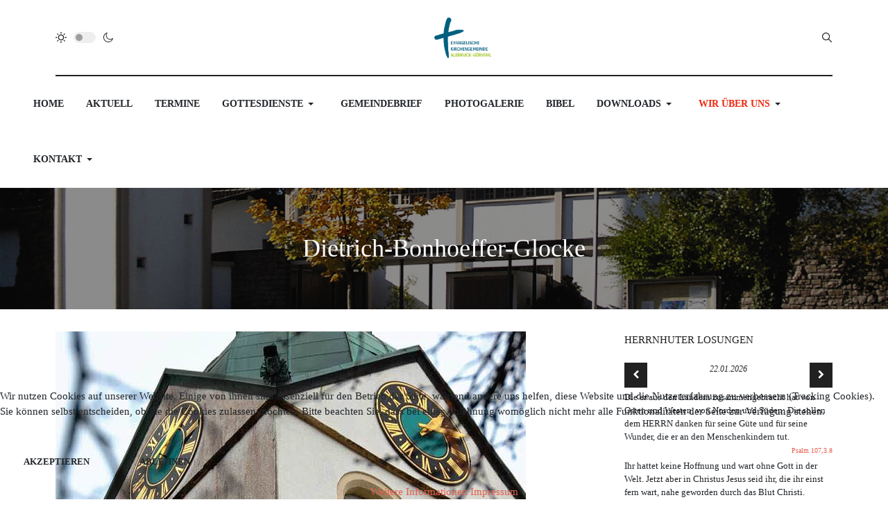

--- FILE ---
content_type: text/html; charset=utf-8
request_url: https://evkg-albbruck.de/wir-ueber-uns/bonhoeffer-glocke/geschichte.html
body_size: 12685
content:
<!DOCTYPE html>
<html xmlns="http://www.w3.org/1999/xhtml" class="j5" xml:lang="de-de" lang="de-de" dir="ltr">

<head>
  
  <meta charset="utf-8">
	<meta name="title" content="Geschichte">
	<meta name="description" content="Homepage der Evangelischen Kirchengemeinde Albbruck-Görwihl">
	<meta name="generator" content="Joomla! - Open Source Content Management">
	<title>Geschichte – Evangelische Kirchengemeinde Albbruck-Görwihl</title>
	<link href="/wir-ueber-uns/bonhoeffer-glocke/geschichte.feed?type=rss" rel="alternate" type="application/rss+xml" title="Geschichte – Evangelische Kirchengemeinde Albbruck-Görwihl">
	<link href="/wir-ueber-uns/bonhoeffer-glocke/geschichte.feed?type=atom" rel="alternate" type="application/atom+xml" title="Geschichte – Evangelische Kirchengemeinde Albbruck-Görwihl">
	<link href="/images/Logo/evkg_logo_neu_200px.png" rel="shortcut icon" type="image/vnd.microsoft.icon">
	<link href="https://evkg-albbruck.de/suche.opensearch" rel="search" title="OpenSearch Evangelische Kirchengemeinde Albbruck-Görwihl" type="application/opensearchdescription+xml">
<link href="/plugins/system/t4/themes/base/vendors/font-awesome6/css/all.min.css?71d42a" rel="stylesheet">
	<link href="/plugins/system/t4/themes/base/vendors/font-awesome5/css/all.min.css?71d42a" rel="stylesheet">
	<link href="/plugins/system/t4/themes/base/vendors/font-awesome/css/font-awesome.min.css?71d42a" rel="stylesheet">
	<link href="/templates/ja_blockk/js/lightbox/ekko-lightbox.css?71d42a" rel="stylesheet">
	<link href="/media/com_eventbooking/assets/js/tingle/tingle.min.css?71d42a" rel="stylesheet">
	<link href="/media/mod_eb_events/css/style.css?5.4.0" rel="stylesheet">
	<link href="/media/com_eventbooking/assets/css/font-awesome.min.css?71d42a" rel="stylesheet">
	<link href="/media/com_eventbooking/assets/css/style.min.css?5.4.0" rel="stylesheet">
	<link href="/media/com_eventbooking/assets/css/themes/default.css?5.4.0" rel="stylesheet">
	<link href="/media/vendor/awesomplete/css/awesomplete.css?1.1.7" rel="stylesheet">
	<link href="/media/vendor/joomla-custom-elements/css/joomla-alert.min.css?0.4.1" rel="stylesheet">
	<link href="/plugins/system/cookiehint/css/redimstyle.css?71d42a" rel="stylesheet">
	<link href="/modules/mod_jacontentlisting/assets/style.css" rel="stylesheet">
	<link href="/modules/mod_jacontentlisting/tmpl/items/contents/default/style.css" rel="stylesheet">
	<link href="/media/plg_system_jcemediabox/css/jcemediabox.min.css?7d30aa8b30a57b85d658fcd54426884a" rel="stylesheet">
	<link href="/plugins/system/t4/themes/base/vendors/js-offcanvas/_css/js-offcanvas.css" rel="stylesheet">
	<link href="https://fonts.googleapis.com/css?family=Barlow%3A700%2C%2C400%2C500%2C600" rel="stylesheet">
	<link href="/media/mod_herrnhuter_losungen/css/losung.css" rel="stylesheet">
	<link href="/templates/ja_blockk/css/template.css?c5b68c70376210dda278c0eb9ef48c50" rel="stylesheet">
	<link href="/media/t4/css/11.css?dd43c2850d328e2d23238b42b291054a" rel="stylesheet">
	<link href="/templates/ja_blockk/local/css/custom.css?76350fcdaa08cf39206ed56ca9826ae1" rel="stylesheet">
	<style>#redim-cookiehint-bottom {position: fixed; z-index: 99999; left: 0px; right: 0px; bottom: 0px; top: auto !important;}</style>
<script src="/media/vendor/jquery/js/jquery.min.js?3.7.1"></script>
	<script src="/templates/ja_blockk/js/imagesloaded.pkgd.min.js?71d42a"></script>
	<script src="/media/legacy/js/jquery-noconflict.min.js?504da4"></script>
	<script src="/media/vendor/jquery-migrate/js/jquery-migrate.min.js?3.5.2"></script>
	<script src="/plugins/system/t4/themes/base/vendors/bootstrap/js/bootstrap.bundle.min.js?71d42a"></script>
	<script src="/templates/ja_blockk/js/jquery.cookie.js?71d42a"></script>
	<script src="/templates/ja_blockk/js/isotope.pkgd.min.js?71d42a"></script>
	<script src="/templates/ja_blockk/js/lightbox/ekko-lightbox.js?71d42a"></script>
	<script type="application/json" class="joomla-script-options new">{"bootstrap.tooltip":{".hasTooltip":{"animation":true,"container":"body","html":true,"trigger":"hover focus","boundary":"clippingParents","sanitize":true}},"bootstrap.popover":{".losungPopover":{"animation":true,"container":"body","delay":{"show":50,"hide":200},"html":true,"trigger":"click","offset":[0,10],"boundary":"scrollParent"}},"joomla.jtext":{"MOD_FINDER_SEARCH_VALUE":"Suche &hellip;","COM_FINDER_SEARCH_FORM_LIST_LABEL":"Suchergebnisse","JLIB_JS_AJAX_ERROR_OTHER":"Beim Abrufen von JSON-Daten wurde ein HTTP-Statuscode %s zurückgegeben.","JLIB_JS_AJAX_ERROR_PARSE":"Ein Parsing-Fehler trat bei der Verarbeitung der folgenden JSON-Daten auf:<br><code style='color:inherit;white-space:pre-wrap;padding:0;margin:0;border:0;background:inherit;'>%s<\/code>","ERROR":"Fehler","MESSAGE":"Nachricht","NOTICE":"Hinweis","WARNING":"Warnung","JCLOSE":"Schließen","JOK":"OK","JOPEN":"Öffnen"},"finder-search":{"url":"\/component\/finder\/?task=suggestions.suggest&format=json&tmpl=component&Itemid=101"},"system.paths":{"root":"","rootFull":"https:\/\/evkg-albbruck.de\/","base":"","baseFull":"https:\/\/evkg-albbruck.de\/"},"csrf.token":"442e059c78539ccef0b1a18d87b6f407"}</script>
	<script src="/media/system/js/core.min.js?a3d8f8"></script>
	<script src="/media/vendor/bootstrap/js/popover.min.js?5.3.8" type="module"></script>
	<script src="/media/com_eventbooking/assets/js/tingle/tingle.min.js?71d42a"></script>
	<script src="/media/mod_herrnhuter_losungen/js/change-date.js?71d42a" defer></script>
	<script src="/media/vendor/awesomplete/js/awesomplete.min.js?1.1.7" defer></script>
	<script src="/media/com_finder/js/finder.min.js?755761" type="module"></script>
	<script src="/media/system/js/messages.min.js?9a4811" type="module"></script>
	<script src="/media/vendor/bootstrap/js/dropdown.min.js?5.3.8" type="module"></script>
	<script src="/media/vendor/bootstrap/js/collapse.min.js?5.3.8" type="module"></script>
	<script src="/modules/mod_jacontentlisting/tmpl/items/contents/default/script.js"></script>
	<script src="/media/plg_system_jcemediabox/js/jcemediabox.min.js?7d30aa8b30a57b85d658fcd54426884a"></script>
	<script src="/plugins/system/t4/themes/base/vendors/js-offcanvas/_js/js-offcanvas.pkgd.js"></script>
	<script src="/plugins/system/t4/themes/base/vendors/bodyscrolllock/bodyScrollLock.min.js"></script>
	<script src="/plugins/system/t4/themes/base/js/offcanvas.js"></script>
	<script src="/templates/ja_blockk/js/template.js"></script>
	<script src="/plugins/system/t4/themes/base/js/base.js?71d42a"></script>
	<script src="/plugins/system/t4/themes/base/js/megamenu.js"></script>
	<script>			document.addEventListener('DOMContentLoaded', function () {
		        [].slice.call(document.querySelectorAll('a.eb-colorbox-map')).forEach(function (link) {
		            link.addEventListener('click', function (e) {
		            	e.preventDefault();
		                var modal = new tingle.modal({
		                	cssClass: ['eb-map-modal'],
		                    onClose: function () {
		                        modal.destroy();
		                    }
		                });		                
		                modal.setContent('<iframe width="100%" height="480px" src="' + link.href + '" frameborder="0" allowfullscreen></iframe>');
		                modal.open();
		            });
		        });
		    });</script>
	<script>jQuery(document).ready(function(){WfMediabox.init({"base":"\/","theme":"light","width":"","height":"","lightbox":0,"shadowbox":0,"icons":1,"overlay":1,"overlay_opacity":0.8,"overlay_color":"#000000","transition_speed":500,"close":2,"labels":{"close":"Close","next":"Next","previous":"Previous","cancel":"Cancel","numbers":"{{numbers}}","numbers_count":"{{current}} of {{total}}","download":"Download"},"swipe":true,"expand_on_click":true});});</script>
	<meta property="og:title" content="Geschichte" />
	<meta property="og:description" content="Homepage der Evangelischen Kirchengemeinde Albbruck-Görwihl" />
	<meta property="og:url" content="https://evkg-albbruck.de/wir-ueber-uns/bonhoeffer-glocke/geschichte.html" />
	<meta property="twitter:title" content="Geschichte" />
	<meta property="twitter:description" content="Homepage der Evangelischen Kirchengemeinde Albbruck-Görwihl" />
	<meta property="twitter:url" content="https://evkg-albbruck.de/wir-ueber-uns/bonhoeffer-glocke/geschichte.html" />


  <meta name="viewport"  content="width=device-width, initial-scale=1, maximum-scale=1, user-scalable=yes"/>
  <style>
    @-webkit-viewport   { width: device-width; }
    @-moz-viewport      { width: device-width; }
    @-ms-viewport       { width: device-width; }
    @-o-viewport        { width: device-width; }
    @viewport           { width: device-width; }
  </style>
  <meta name="HandheldFriendly" content="true"/>
  <meta name="apple-mobile-web-app-capable" content="YES"/>
  <!-- //META FOR IOS & HANDHELD -->
  
</head>

<body class="site-default navigation-default theme-default layout-default nav-breakpoint-xl navigation-hide com_content view-category item-656" data-jver="5">
  
  <div class="t4-offcanvas" data-offcanvas-options='{"modifiers":"right,overlay"}' id="off-canvas-right" role="complementary" style="display:none;">
	<div class="t4-off-canvas-header">
	 		  <a href="https://evkg-albbruck.de/" title="Evangelische Kirchengemeinde Albbruck-Görwihl">
	  	    	      <img class="logo-img-sm d-block d-sm-none" src="/images/Logo/evkg_logo_neu.png" alt="Evangelische Kirchengemeinde Albbruck-Görwihl">
	    	  	
	    	      <img class="logo-img d-none d-sm-block" src="/images/Logo/evkg_logo_neu.png" alt="Evangelische Kirchengemeinde Albbruck-Görwihl">
	    
	  	  </a>
	  		<button type="button" class="close js-offcanvas-close" data-dismiss="modal" aria-hidden="true">×</button>
	</div>

	<div class="t4-off-canvas-body menu-item-def" data-effect="def">
		<div class="t4-module module " id="Mod176"><div class="module-inner"><div class="module-ct"><nav class="navbar">
<ul  class="nav navbar-nav ">
<li class="nav-item item-101 default"><a href="/" itemprop="url" class="nav-link"><span itemprop="name"><span class="menu-item-title">Home</span></span></a></li><li class="nav-item item-153"><a href="/aktuell.html" itemprop="url" class="nav-link"><span itemprop="name"><span class="menu-item-title">Aktuell</span></span></a></li><li class="nav-item item-149"><a href="/termine.html" itemprop="url" class="nav-link"><span itemprop="name"><span class="menu-item-title">Termine</span></span></a></li><li class="nav-item item-1869 deeper dropdown parent" data-level=1><a href="/gottesdienste.html" itemprop="url" class="nav-link dropdown-toggle" role="button" aria-haspopup="true" aria-expanded="false" data-toggle="dropdown"><span itemprop="name"><span class="menu-item-title">Gottesdienste</span></span></a><ul class="dropdown-menu" data-bs-popper="static"><li class="nav-item item-151"><a href="/gottesdienste/predigten.html" itemprop="url" class="dropdown-item"><span itemprop="name"><span class="menu-item-title">Predigten</span></span></a></li></ul></li><li class="nav-item item-168"><a href="/gemeindebrief.html" itemprop="url" class="nav-link"><span itemprop="name"><span class="menu-item-title">Gemeindebrief</span></span></a></li><li class="nav-item item-173"><a href="/photogalerie.html" itemprop="url" class="nav-link"><span itemprop="name"><span class="menu-item-title">Photogalerie</span></span></a></li><li class="nav-item item-164"><a href="/monatsspruch.html" itemprop="url" class="nav-link"><span itemprop="name"><span class="menu-item-title">Bibel</span></span></a></li><li class="nav-item item-166 deeper dropdown parent" data-level=1><a href="/downloads.html" itemprop="url" class="nav-link dropdown-toggle" role="button" aria-haspopup="true" aria-expanded="false" data-toggle="dropdown"><span itemprop="name"><span class="menu-item-title">Downloads</span></span></a><ul class="dropdown-menu" data-bs-popper="static"><li class="nav-item item-171"><a href="/downloads/aktuelle-downloads.html" itemprop="url" class="dropdown-item"><span itemprop="name"><span class="menu-item-title">Aktuelle Downloads</span></span></a></li><li class="nav-item item-169"><a href="/gemeindebrief.html" itemprop="url" class=" dropdown-item"><span itemprop="name"><span class="menu-item-title">Gemeindebriefe</span></span></a></li><li class="nav-item item-170"><a href="/downloads/konzertplakate.html" itemprop="url" class="dropdown-item"><span itemprop="name"><span class="menu-item-title">Konzertplakate</span></span></a></li></ul></li><li class="nav-item item-174 active deeper dropdown parent" data-level=1><a href="/wir-ueber-uns.html" itemprop="url" class="nav-link dropdown-toggle" role="button" aria-haspopup="true" aria-expanded="false" data-toggle="dropdown"><span itemprop="name"><span class="menu-item-title">Wir über uns</span></span></a><ul class="dropdown-menu" data-bs-popper="static"><li class="nav-item item-212 deeper dropdown dropright dropend parent" data-level=2><a href="/wir-ueber-uns/unsere-gruppen.html" itemprop="url" class="dropdown-item dropdown-toggle" role="button" aria-haspopup="true" aria-expanded="false" data-toggle="dropdown"><span itemprop="name"><span class="menu-item-title">Unsere Gruppen</span></span></a><ul class="dropdown-menu" data-bs-popper="static"><li class="nav-item item-2505"><a href="/wir-ueber-uns/unsere-gruppen/jugendtreff.html" itemprop="url" class="dropdown-item"><span itemprop="name"><span class="menu-item-title">Jugendtreff</span></span></a></li><li class="nav-item item-213"><a href="/wir-ueber-uns/unsere-gruppen/chor-lichtblick.html" itemprop="url" class="dropdown-item"><span itemprop="name"><span class="menu-item-title">Chor &quot;Lichtblick&quot;</span></span></a></li><li class="nav-item item-240"><a href="/wir-ueber-uns/unsere-gruppen/jungschar.html" itemprop="url" class="dropdown-item"><span itemprop="name"><span class="menu-item-title">Jungschar</span></span></a></li><li class="nav-item item-243"><a href="/wir-ueber-uns/unsere-gruppen/mutter-und-kindgruppe.html" itemprop="url" class="dropdown-item"><span itemprop="name"><span class="menu-item-title">Krabbelgruppe Albbruck</span></span></a></li></ul></li><li class="nav-item item-175 deeper dropdown dropright dropend parent" data-level=2><a href="/wir-ueber-uns/geschichte.html" itemprop="url" class="dropdown-item dropdown-toggle" role="button" aria-haspopup="true" aria-expanded="false" data-toggle="dropdown"><span itemprop="name"><span class="menu-item-title">Geschichte</span></span></a><ul class="dropdown-menu" data-bs-popper="static"><li class="nav-item item-2417"><a href="/wir-ueber-uns/geschichte/unsere-gemeinde-heute.html" itemprop="url" class="dropdown-item"><span itemprop="name"><span class="menu-item-title">Unsere Gemeinde heute</span></span></a></li><li class="nav-item item-214"><a href="/wir-ueber-uns/geschichte/wie-alles-begann.html" itemprop="url" class="dropdown-item"><span itemprop="name"><span class="menu-item-title">Wie alles begann</span></span></a></li><li class="nav-item item-215"><a href="/wir-ueber-uns/geschichte/die-jahre-1982-2005.html" itemprop="url" class="dropdown-item"><span itemprop="name"><span class="menu-item-title">Die Jahre 1982-2005</span></span></a></li><li class="nav-item item-2728"><a href="/wir-ueber-uns/geschichte/die-jahre-2012-heute.html" itemprop="url" class="dropdown-item"><span itemprop="name"><span class="menu-item-title">Die Jahre 2012 - heute</span></span></a></li><li class="nav-item item-216"><a href="/wir-ueber-uns/geschichte/unsere-pfarrer.html" itemprop="url" class="dropdown-item"><span itemprop="name"><span class="menu-item-title">Unsere Pfarrer</span></span></a></li><li class="nav-item item-2506"><a href="/wir-ueber-uns/geschichte/brief-von-albert-schweitzer-nach-goerwihl-1962.html" itemprop="url" class="dropdown-item"><span itemprop="name"><span class="menu-item-title">Brief von Albert Schweitzer nach Görwihl 1962</span></span></a></li><li class="nav-item item-217"><a href="/wir-ueber-uns/geschichte/unsere-webauftritte.html" itemprop="url" class="dropdown-item"><span itemprop="name"><span class="menu-item-title">Unsere Webauftritte</span></span></a></li></ul></li><li class="nav-item item-652 active deeper dropdown dropright dropend parent" data-level=2><a href="/wir-ueber-uns/bonhoeffer-glocke.html" itemprop="url" class="dropdown-item dropdown-toggle" role="button" aria-haspopup="true" aria-expanded="false" data-toggle="dropdown"><span itemprop="name"><span class="menu-item-title">Bonhoeffer-Glocke</span></span></a><ul class="dropdown-menu" data-bs-popper="static"><li class="nav-item item-655"><a href="/wir-ueber-uns/bonhoeffer-glocke/neuigkeiten.html" itemprop="url" class="dropdown-item"><span itemprop="name"><span class="menu-item-title">Neuigkeiten</span></span></a></li><li class="nav-item item-656 current active"><a href="/wir-ueber-uns/bonhoeffer-glocke/geschichte.html" itemprop="url" class="dropdown-item" aria-current="page"><span itemprop="name"><span class="menu-item-title">Geschichte</span></span></a></li></ul></li></ul></li><li class="nav-item item-182 deeper dropdown parent" data-level=1><a href="/kontakt.html" itemprop="url" class="nav-link dropdown-toggle" role="button" aria-haspopup="true" aria-expanded="false" data-toggle="dropdown"><span itemprop="name"><span class="menu-item-title">Kontakt</span></span></a><ul class="dropdown-menu" data-bs-popper="static"><li class="nav-item item-2509"><a href="/kontakt/pfarrer-michael-born.html" itemprop="url" class="dropdown-item"><span itemprop="name"><span class="menu-item-title">Pfarrer Michael Born</span></span></a></li><li class="nav-item item-199"><a href="/kontakt/sekretariat-1.html" itemprop="url" class="dropdown-item"><span itemprop="name"><span class="menu-item-title">Sekretärin Johanna Pfau</span></span></a></li><li class="nav-item item-177"><a href="/kontakt/kirchengemeinderat.html" itemprop="url" class="dropdown-item"><span itemprop="name"><span class="menu-item-title">Kirchengemeinderat</span></span></a></li></ul></li></ul></nav></div></div></div>
	</div>

	</div>
  <div class="t4-wrapper">
    <div class="t4-content">
      <div class="t4-content-inner">
        
<div id="t4-mainnav" class="t4-section  t4-mainnav  border-bottom">
<div class="t4-section-inner container-fluid"><!-- HEADER BLOCK -->
<header id="t4-header-wrap" class="t4-header header-layout-9">
  <div class="t4-header-inner">
		<div class="container">
			<div class="header-top">
				<div class="d-flex align-items-center  justify-content-between">
					<div class="l-action d-none d-lg-block">
						<div class="theme-toggle">
			      	
	<div class="ja-dark-mode">
		<div class="mode-light">
			<svg width="16" height="16" viewBox="0 0 16 16" fill="none" xmlns="http://www.w3.org/2000/svg" class="svg-light">
				<path d="M4.22902 3.286L3.28635 2.34334C3.02635 2.083 2.60369 2.083 2.34369 2.34334C2.08335 2.60367 2.08335 3.02567 2.34369 3.286L3.28635 4.22866C3.41635 4.359 3.58702 4.424 3.75768 4.424C3.92835 4.424 4.09902 4.359 4.22902 4.22866C4.48935 3.96833 4.48935 3.54633 4.22902 3.286Z"/>
				<path d="M2 7.33333H0.666667C0.298667 7.33333 0 7.63199 0 7.99999C0 8.368 0.298667 8.66666 0.666667 8.66666H2C2.368 8.66666 2.66667 8.368 2.66667 7.99999C2.66667 7.63199 2.368 7.33333 2 7.33333Z"/>
				<path d="M4.22902 11.7713C3.96902 11.511 3.54635 11.511 3.28635 11.7713L2.34369 12.714C2.08335 12.9743 2.08335 13.3963 2.34369 13.6567C2.47369 13.787 2.64435 13.852 2.81502 13.852C2.98569 13.852 3.15635 13.787 3.28635 13.6567L4.22902 12.714C4.48935 12.4537 4.48935 12.0317 4.22902 11.7713Z"/>
				<path d="M8.00065 13.3333C7.63265 13.3333 7.33398 13.632 7.33398 14V15.3333C7.33398 15.7013 7.63265 16 8.00065 16C8.36865 16 8.66732 15.7013 8.66732 15.3333V14C8.66732 13.632 8.36865 13.3333 8.00065 13.3333Z"/>
				<path d="M13.6567 12.714L12.7141 11.7713C12.4541 11.511 12.0314 11.511 11.7714 11.7713C11.5111 12.0317 11.5111 12.4537 11.7714 12.714L12.7141 13.6567C12.8441 13.787 13.0148 13.852 13.1854 13.852C13.3561 13.852 13.5267 13.787 13.6567 13.6567C13.9171 13.3963 13.9171 12.9743 13.6567 12.714Z"/>
				<path d="M15.334 7.33333H14.0007C13.6327 7.33333 13.334 7.63199 13.334 7.99999C13.334 8.368 13.6327 8.66666 14.0007 8.66666H15.334C15.702 8.66666 16.0007 8.368 16.0007 7.99999C16.0007 7.63199 15.702 7.33333 15.334 7.33333Z"/>
				<path d="M13.6567 2.34334C13.3967 2.083 12.9741 2.083 12.7141 2.34334L11.7714 3.286C11.5111 3.54633 11.5111 3.96833 11.7714 4.22866C11.9014 4.359 12.0721 4.424 12.2428 4.424C12.4134 4.424 12.5841 4.359 12.7141 4.22866L13.6567 3.286C13.9171 3.02567 13.9171 2.60367 13.6567 2.34334Z"/>
				<path d="M8.00065 0C7.63265 0 7.33398 0.298667 7.33398 0.666667V2C7.33398 2.368 7.63265 2.66667 8.00065 2.66667C8.36865 2.66667 8.66732 2.368 8.66732 2V0.666667C8.66732 0.298667 8.36865 0 8.00065 0Z"/>
				<path d="M7.99935 3.66667C5.61002 3.66667 3.66602 5.61067 3.66602 8C3.66602 10.3893 5.61002 12.3333 7.99935 12.3333C10.3887 12.3333 12.3327 10.3893 12.3327 8C12.3327 5.61067 10.3887 3.66667 7.99935 3.66667ZM7.99935 11C6.34535 11 4.99935 9.654 4.99935 8C4.99935 6.346 6.34535 5.00001 7.99935 5.00001C9.65335 5.00001 10.9993 6.346 10.9993 8C10.9993 9.654 9.65335 11 7.99935 11Z"/>
			</svg>
		</div>

		<div class="dark-mode-status">
			<span></span>
		</div>

		<div class="mode-dark">
			<svg width="16" height="16" viewBox="0 0 16 16" fill="none" xmlns="http://www.w3.org/2000/svg" class="svg-dark">
			<path d="M14.6691 8.93962C14.5259 8.90384 14.3828 8.93962 14.2576 9.02908C13.7924 9.42269 13.2556 9.74474 12.6652 9.95944C12.1106 10.1741 11.5023 10.2815 10.8582 10.2815C9.40898 10.2815 8.08502 9.69106 7.13677 8.74282C6.18852 7.79457 5.5981 6.4706 5.5981 5.0214C5.5981 4.41309 5.70545 3.82267 5.88437 3.28593C6.08117 2.7134 6.36744 2.19455 6.74316 1.74726C6.90418 1.55046 6.8684 1.26419 6.67159 1.10317C6.54635 1.01371 6.40322 0.977929 6.26009 1.01371C4.73931 1.42522 3.41535 2.33768 2.4671 3.5543C1.55464 4.75302 1 6.23802 1 7.86614C1 9.81631 1.78722 11.5876 3.07541 12.8757C4.36359 14.1639 6.13485 14.9511 8.08502 14.9511C9.73103 14.9511 11.2518 14.3786 12.4684 13.4304C13.7029 12.4642 14.5975 11.0866 14.9732 9.51215C15.0627 9.24378 14.9196 8.9933 14.6691 8.93962ZM11.9317 12.6789C10.894 13.5019 9.57001 14.0029 8.1208 14.0029C6.42111 14.0029 4.88245 13.3051 3.77318 12.1959C2.66391 11.0866 1.96614 9.54793 1.96614 7.84825C1.96614 6.43482 2.43132 5.14664 3.23643 4.10893C3.79107 3.39327 4.48883 2.80286 5.29395 2.39135C5.20449 2.58816 5.11504 2.78497 5.04347 2.99966C4.81088 3.64375 4.70353 4.32363 4.70353 5.03929C4.70353 6.73898 5.4013 8.29553 6.51057 9.4048C7.61984 10.5141 9.1764 11.2118 10.8761 11.2118C11.6275 11.2118 12.3432 11.0866 13.0052 10.8361C13.2378 10.7467 13.4703 10.6572 13.685 10.5499C13.2556 11.3729 12.6652 12.1064 11.9317 12.6789Z"/>
			</svg>
		</div>
	</div>

			      </div>
					</div>

					<div class="t4-logo-header d-flex align-items-center">
						<span id="triggerButton" class="btn js-offcanvas-trigger t4-offcanvas-toggle d-xl-none" data-offcanvas-trigger="off-canvas-right"><i class="fa fa-bars toggle-bars"></i></span>
		        <div class="navbar-brand logo-image logo-control">
    <a href="/index.php" title="Evangelische Kirchengemeinde Albbruck-Görwihl">
            <img class="logo-img-sm d-block d-sm-none logo-sm-light" src="/images/Logo/evkg_logo_neu.png" alt="Evangelische Kirchengemeinde Albbruck-Görwihl" />
      <img class="logo-img-sm d-block d-sm-none logo-sm-dark" src="/images/Logo/evkg_logo_neu.png" alt="Evangelische Kirchengemeinde Albbruck-Görwihl" />
      	
          <img class="logo-img d-none d-sm-block logo-light" src="/images/Logo/evkg_logo_neu.png" alt="Evangelische Kirchengemeinde Albbruck-Görwihl" />
      <img class="logo-img d-none d-sm-block logo-dark" src="/images/Logo/evkg_logo_neu.png" alt="Evangelische Kirchengemeinde Albbruck-Görwihl" />
    
    </a>
  </div>

		      </div>

		      <div class="r-action d-flex align-items-center">
			      <div class="d-flex justify-content-end align-items-center">
			      	<div class="d-flex d-lg-none">
			      		
	<div class="ja-dark-mode">
		<div class="mode-light">
			<svg width="16" height="16" viewBox="0 0 16 16" fill="none" xmlns="http://www.w3.org/2000/svg" class="svg-light">
				<path d="M4.22902 3.286L3.28635 2.34334C3.02635 2.083 2.60369 2.083 2.34369 2.34334C2.08335 2.60367 2.08335 3.02567 2.34369 3.286L3.28635 4.22866C3.41635 4.359 3.58702 4.424 3.75768 4.424C3.92835 4.424 4.09902 4.359 4.22902 4.22866C4.48935 3.96833 4.48935 3.54633 4.22902 3.286Z"/>
				<path d="M2 7.33333H0.666667C0.298667 7.33333 0 7.63199 0 7.99999C0 8.368 0.298667 8.66666 0.666667 8.66666H2C2.368 8.66666 2.66667 8.368 2.66667 7.99999C2.66667 7.63199 2.368 7.33333 2 7.33333Z"/>
				<path d="M4.22902 11.7713C3.96902 11.511 3.54635 11.511 3.28635 11.7713L2.34369 12.714C2.08335 12.9743 2.08335 13.3963 2.34369 13.6567C2.47369 13.787 2.64435 13.852 2.81502 13.852C2.98569 13.852 3.15635 13.787 3.28635 13.6567L4.22902 12.714C4.48935 12.4537 4.48935 12.0317 4.22902 11.7713Z"/>
				<path d="M8.00065 13.3333C7.63265 13.3333 7.33398 13.632 7.33398 14V15.3333C7.33398 15.7013 7.63265 16 8.00065 16C8.36865 16 8.66732 15.7013 8.66732 15.3333V14C8.66732 13.632 8.36865 13.3333 8.00065 13.3333Z"/>
				<path d="M13.6567 12.714L12.7141 11.7713C12.4541 11.511 12.0314 11.511 11.7714 11.7713C11.5111 12.0317 11.5111 12.4537 11.7714 12.714L12.7141 13.6567C12.8441 13.787 13.0148 13.852 13.1854 13.852C13.3561 13.852 13.5267 13.787 13.6567 13.6567C13.9171 13.3963 13.9171 12.9743 13.6567 12.714Z"/>
				<path d="M15.334 7.33333H14.0007C13.6327 7.33333 13.334 7.63199 13.334 7.99999C13.334 8.368 13.6327 8.66666 14.0007 8.66666H15.334C15.702 8.66666 16.0007 8.368 16.0007 7.99999C16.0007 7.63199 15.702 7.33333 15.334 7.33333Z"/>
				<path d="M13.6567 2.34334C13.3967 2.083 12.9741 2.083 12.7141 2.34334L11.7714 3.286C11.5111 3.54633 11.5111 3.96833 11.7714 4.22866C11.9014 4.359 12.0721 4.424 12.2428 4.424C12.4134 4.424 12.5841 4.359 12.7141 4.22866L13.6567 3.286C13.9171 3.02567 13.9171 2.60367 13.6567 2.34334Z"/>
				<path d="M8.00065 0C7.63265 0 7.33398 0.298667 7.33398 0.666667V2C7.33398 2.368 7.63265 2.66667 8.00065 2.66667C8.36865 2.66667 8.66732 2.368 8.66732 2V0.666667C8.66732 0.298667 8.36865 0 8.00065 0Z"/>
				<path d="M7.99935 3.66667C5.61002 3.66667 3.66602 5.61067 3.66602 8C3.66602 10.3893 5.61002 12.3333 7.99935 12.3333C10.3887 12.3333 12.3327 10.3893 12.3327 8C12.3327 5.61067 10.3887 3.66667 7.99935 3.66667ZM7.99935 11C6.34535 11 4.99935 9.654 4.99935 8C4.99935 6.346 6.34535 5.00001 7.99935 5.00001C9.65335 5.00001 10.9993 6.346 10.9993 8C10.9993 9.654 9.65335 11 7.99935 11Z"/>
			</svg>
		</div>

		<div class="dark-mode-status">
			<span></span>
		</div>

		<div class="mode-dark">
			<svg width="16" height="16" viewBox="0 0 16 16" fill="none" xmlns="http://www.w3.org/2000/svg" class="svg-dark">
			<path d="M14.6691 8.93962C14.5259 8.90384 14.3828 8.93962 14.2576 9.02908C13.7924 9.42269 13.2556 9.74474 12.6652 9.95944C12.1106 10.1741 11.5023 10.2815 10.8582 10.2815C9.40898 10.2815 8.08502 9.69106 7.13677 8.74282C6.18852 7.79457 5.5981 6.4706 5.5981 5.0214C5.5981 4.41309 5.70545 3.82267 5.88437 3.28593C6.08117 2.7134 6.36744 2.19455 6.74316 1.74726C6.90418 1.55046 6.8684 1.26419 6.67159 1.10317C6.54635 1.01371 6.40322 0.977929 6.26009 1.01371C4.73931 1.42522 3.41535 2.33768 2.4671 3.5543C1.55464 4.75302 1 6.23802 1 7.86614C1 9.81631 1.78722 11.5876 3.07541 12.8757C4.36359 14.1639 6.13485 14.9511 8.08502 14.9511C9.73103 14.9511 11.2518 14.3786 12.4684 13.4304C13.7029 12.4642 14.5975 11.0866 14.9732 9.51215C15.0627 9.24378 14.9196 8.9933 14.6691 8.93962ZM11.9317 12.6789C10.894 13.5019 9.57001 14.0029 8.1208 14.0029C6.42111 14.0029 4.88245 13.3051 3.77318 12.1959C2.66391 11.0866 1.96614 9.54793 1.96614 7.84825C1.96614 6.43482 2.43132 5.14664 3.23643 4.10893C3.79107 3.39327 4.48883 2.80286 5.29395 2.39135C5.20449 2.58816 5.11504 2.78497 5.04347 2.99966C4.81088 3.64375 4.70353 4.32363 4.70353 5.03929C4.70353 6.73898 5.4013 8.29553 6.51057 9.4048C7.61984 10.5141 9.1764 11.2118 10.8761 11.2118C11.6275 11.2118 12.3432 11.0866 13.0052 10.8361C13.2378 10.7467 13.4703 10.6572 13.685 10.5499C13.2556 11.3729 12.6652 12.1064 11.9317 12.6789Z"/>
			</svg>
		</div>
	</div>

			      	</div>

			        
			        
			        <div class="head-search">
			          
<form class="mod-finder js-finder-searchform form-search" action="/suche.html" method="get" role="search">
    <label for="mod-finder-searchword181" class="visually-hidden finder">Suchen</label><input type="text" name="q" id="mod-finder-searchword181" class="js-finder-search-query form-control" value="" placeholder="Suche &hellip;">
            </form>

			        </div>
			      </div>
			    </div>
				</div>
	    </div>
    </div>

    <div class="header-bottom">
      <div class="container d-flex justify-content-center align-items-center">
	      <div class="t4-megamenu-wrap">
	        <div class="t4-navbar">
	          
<nav class="navbar navbar-expand-xl">
<div id="t4-megamenu-mainmenu" class="t4-megamenu collapse navbar-collapse slide animate" data-duration="500">

<ul class="nav navbar-nav level0"  itemscope="itemscope" itemtype="http://www.schema.org/SiteNavigationElement">
<li class="nav-item default" data-id="101" data-level="1"><a href="/" itemprop="url" class="nav-link"><span itemprop="name"><span class="menu-item-title">Home</span></span></a></li><li class="nav-item" data-id="153" data-level="1"><a href="/aktuell.html" itemprop="url" class="nav-link"><span itemprop="name"><span class="menu-item-title">Aktuell</span></span></a></li><li class="nav-item" data-id="149" data-level="1"><a href="/termine.html" itemprop="url" class="nav-link"><span itemprop="name"><span class="menu-item-title">Termine</span></span></a></li><li class="nav-item dropdown parent" data-id="1869" data-level="1"><a href="/gottesdienste.html" itemprop="url" class="nav-link dropdown-toggle" role="button" aria-haspopup="true" aria-expanded="false" data-toggle=""><span itemprop="name"><span class="menu-item-title">Gottesdienste</span></span><i class="item-caret"></i></a><div class="dropdown-menu level1" data-bs-popper="static"><div class="dropdown-menu-inner"><ul><li class="nav-item" data-id="151" data-level="2"><a href="/gottesdienste/predigten.html" itemprop="url" class="dropdown-item"><span itemprop="name"><span class="menu-item-title">Predigten</span></span></a></li></ul></div></div></li><li class="nav-item" data-id="168" data-level="1"><a href="/gemeindebrief.html" itemprop="url" class="nav-link"><span itemprop="name"><span class="menu-item-title">Gemeindebrief</span></span></a></li><li class="nav-item" data-id="173" data-level="1"><a href="/photogalerie.html" itemprop="url" class="nav-link"><span itemprop="name"><span class="menu-item-title">Photogalerie</span></span></a></li><li class="nav-item" data-id="164" data-level="1"><a href="/monatsspruch.html" itemprop="url" class="nav-link"><span itemprop="name"><span class="menu-item-title">Bibel</span></span></a></li><li class="nav-item dropdown parent" data-id="166" data-level="1"><a href="/downloads.html" itemprop="url" class="nav-link dropdown-toggle" role="button" aria-haspopup="true" aria-expanded="false" data-toggle=""><span itemprop="name"><span class="menu-item-title">Downloads</span></span><i class="item-caret"></i></a><div class="dropdown-menu level1" data-bs-popper="static"><div class="dropdown-menu-inner"><ul><li class="nav-item" data-id="171" data-level="2"><a href="/downloads/aktuelle-downloads.html" itemprop="url" class="dropdown-item"><span itemprop="name"><span class="menu-item-title">Aktuelle Downloads</span></span></a></li><li class="nav-item" data-id="169" data-level="2"><a href="/gemeindebrief.html" itemprop="url" class=" dropdown-item"><span itemprop="name"><span class="menu-item-title">Gemeindebriefe</span></span></a></li><li class="nav-item" data-id="170" data-level="2"><a href="/downloads/konzertplakate.html" itemprop="url" class="dropdown-item"><span itemprop="name"><span class="menu-item-title">Konzertplakate</span></span></a></li></ul></div></div></li><li class="nav-item active dropdown mega parent" data-id="174" data-level="1" data-align="right"><a href="/wir-ueber-uns.html" itemprop="url" class="nav-link dropdown-toggle" role="button" aria-haspopup="true" aria-expanded="false" data-toggle=""><span itemprop="name"><span class="menu-item-title">Wir über uns</span></span><i class="item-caret"></i></a>
<div class="dropdown-menu mega-dropdown-menu" style="width: 1000px;">
	<div class="mega-dropdown-inner">
	
			<div class="row">
																																	<div class="mega-sub-1 col-12 col-md">
						<div class="mega-col-nav">
							<div class="mega-inner">
																<h3 class="mega-col-title"><span>Unsere Gruppen</span></h3>
																
<ul class="mega-nav level11">
<li class="nav-item" data-id="2505"><a href="/wir-ueber-uns/unsere-gruppen/jugendtreff.html" itemprop="url" class="nav-link"><span itemprop="name"><span class="menu-item-title">Jugendtreff</span></span></a></li><li class="nav-item" data-id="213"><a href="/wir-ueber-uns/unsere-gruppen/chor-lichtblick.html" itemprop="url" class="nav-link"><span itemprop="name"><span class="menu-item-title">Chor &quot;Lichtblick&quot;</span></span></a></li><li class="nav-item" data-id="240"><a href="/wir-ueber-uns/unsere-gruppen/jungschar.html" itemprop="url" class="nav-link"><span itemprop="name"><span class="menu-item-title">Jungschar</span></span></a></li><li class="nav-item" data-id="243"><a href="/wir-ueber-uns/unsere-gruppen/mutter-und-kindgruppe.html" itemprop="url" class="nav-link"><span itemprop="name"><span class="menu-item-title">Krabbelgruppe Albbruck</span></span></a></li></ul>
							</div>
						</div>
					</div>
																																							<div class="mega-sub-2 col-12 col-md">
						<div class="mega-col-nav">
							<div class="mega-inner">
																<h3 class="mega-col-title"><span>Geschichte</span></h3>
																
<ul class="mega-nav level11">
<li class="nav-item" data-id="2417"><a href="/wir-ueber-uns/geschichte/unsere-gemeinde-heute.html" itemprop="url" class="nav-link"><span itemprop="name"><span class="menu-item-title">Unsere Gemeinde heute</span></span></a></li><li class="nav-item" data-id="214"><a href="/wir-ueber-uns/geschichte/wie-alles-begann.html" itemprop="url" class="nav-link"><span itemprop="name"><span class="menu-item-title">Wie alles begann</span></span></a></li><li class="nav-item" data-id="215"><a href="/wir-ueber-uns/geschichte/die-jahre-1982-2005.html" itemprop="url" class="nav-link"><span itemprop="name"><span class="menu-item-title">Die Jahre 1982-2005</span></span></a></li><li class="nav-item" data-id="2728"><a href="/wir-ueber-uns/geschichte/die-jahre-2012-heute.html" itemprop="url" class="nav-link"><span itemprop="name"><span class="menu-item-title">Die Jahre 2012 - heute</span></span></a></li><li class="nav-item" data-id="216"><a href="/wir-ueber-uns/geschichte/unsere-pfarrer.html" itemprop="url" class="nav-link"><span itemprop="name"><span class="menu-item-title">Unsere Pfarrer</span></span></a></li><li class="nav-item" data-id="2506"><a href="/wir-ueber-uns/geschichte/brief-von-albert-schweitzer-nach-goerwihl-1962.html" itemprop="url" class="nav-link"><span itemprop="name"><span class="menu-item-title">Brief von Albert Schweitzer nach Görwihl 1962</span></span></a></li><li class="nav-item" data-id="217"><a href="/wir-ueber-uns/geschichte/unsere-webauftritte.html" itemprop="url" class="nav-link"><span itemprop="name"><span class="menu-item-title">Unsere Webauftritte</span></span></a></li></ul>
							</div>
						</div>
					</div>
																																							<div class="mega-sub-3 col-12 col-md">
						<div class="mega-col-nav">
							<div class="mega-inner">
																<h3 class="mega-col-title"><span>Bonhoeffer-Glocke</span></h3>
																
<ul class="mega-nav level11">
<li class="nav-item" data-id="655"><a href="/wir-ueber-uns/bonhoeffer-glocke/neuigkeiten.html" itemprop="url" class="nav-link"><span itemprop="name"><span class="menu-item-title">Neuigkeiten</span></span></a></li><li class="nav-item active" data-id="656"><a href="/wir-ueber-uns/bonhoeffer-glocke/geschichte.html" itemprop="url" class="nav-link" aria-current="page"><span itemprop="name"><span class="menu-item-title">Geschichte</span></span></a></li></ul>
							</div>
						</div>
					</div>
																	</div>
		
	</div>
</div>
</li>
<li class="nav-item dropdown parent" data-id="182" data-level="1"><a href="/kontakt.html" itemprop="url" class="nav-link dropdown-toggle" role="button" aria-haspopup="true" aria-expanded="false" data-toggle=""><span itemprop="name"><span class="menu-item-title">Kontakt</span></span><i class="item-caret"></i></a><div class="dropdown-menu level1" data-bs-popper="static"><div class="dropdown-menu-inner"><ul><li class="nav-item" data-id="2509" data-level="2"><a href="/kontakt/pfarrer-michael-born.html" itemprop="url" class="dropdown-item"><span itemprop="name"><span class="menu-item-title">Pfarrer Michael Born</span></span></a></li><li class="nav-item" data-id="199" data-level="2"><a href="/kontakt/sekretariat-1.html" itemprop="url" class="dropdown-item"><span itemprop="name"><span class="menu-item-title">Sekretärin Johanna Pfau</span></span></a></li><li class="nav-item" data-id="177" data-level="2"><a href="/kontakt/kirchengemeinderat.html" itemprop="url" class="dropdown-item"><span itemprop="name"><span class="menu-item-title">Kirchengemeinderat</span></span></a></li></ul></div></div></li></ul></div>
</nav>

	        </div>
	      </div>
	    </div>
	  </div>
  </div>
</header>
<!-- // HEADER BLOCK --></div>
</div>

<div id="t4-masthead" class="t4-section  t4-masthead"><div class="t4-col text-center"><div class="t4-masthead-inner has-bg" style="background-image: url(/images/Logo/evkg.jpg);">
	<div class="t4-masthead-detail">
		<h2 class="t4-masthead-title">Dietrich-Bonhoeffer-Glocke</h2>
	      	</div>
</div>
</div></div>



<div id="t4-main-body" class="t4-section  t4-main-body">
<div class="t4-section-inner container"><div class="t4-row row">
<div class="t4-col col-12 col-lg">
<div id="system-message-container" aria-live="polite"></div>
<div class="com-content-category-blog blog magz-layout layout-default  cols-1" itemscope itemtype="https://schema.org/Blog">

	
	<div class="content-items">
		
	<div class="row">
	
				<div class="col-12">
			<div class="item card-item column-1 " itemprop="blogPost" itemscope itemtype="https://schema.org/BlogPosting">
				
<div class="jacl-item style-blank text-left">
	<div class="jacl-item__inner">
		        
		<!-- Item media -->
		
<div class="jacl-item__media radius-normal media-normal">
    <a href="/wir-ueber-uns/bonhoeffer-glocke/geschichte/93-ein-einzigartiges-oekumenisches-projekt.html" title="Ein einzigartiges ökumenisches Projekt"><img src="https://evkg-albbruck.de/images/joomlart/article/6489cb4e35e6273902967d50b104e32a.jpg" alt="Ein einzigartiges ökumenisches Projekt"></a>
        <span class="item-media-mask"></span>
</div>		<!-- // Item media -->
		
		<div class="jacl-item__body">

							<!-- Item category -->
      			<div class="jacl-item__cat style-blank ">
	<a href="/wir-ueber-uns/bonhoeffer-glocke/geschichte.html" itemprop="genre">Die Dietrich-Bonhoeffer-Glocke</a>
</div>
				<!-- // Item category -->
			
			<!-- Item title -->
      		<h4 class="jacl-item__title">
  	  <a href="/wir-ueber-uns/bonhoeffer-glocke/geschichte/93-ein-einzigartiges-oekumenisches-projekt.html" title="Ein einzigartiges ökumenisches Projekt">Ein einzigartiges ökumenisches Projekt</a>
  </h4>
			<!-- // Item title -->

			<!-- Item intro -->
        	
  <div class="jacl-item__introtext">
    <p>Die katholische Pfarrgemeinde St. Martin Görwihl und die Evangelische Kirchengemeinde Albbruck- Görwihl<span class='more_text'>...</span></p>  </div>
			<!-- // Item intro -->

			<!-- Item meta: admin, date, v.v -->
        	
<div class="jacl-item__meta">
  <ul>
          <li class="item-author" itemprop="author" itemscope itemtype="https://schema.org/Person">
  		          By <span itemprop="name">Heidrun Moser</span>    	</li>

<li style="display: none;" itemprop="publisher" itemtype="http://schema.org/Organization" itemscope>
			<span itemprop="name">Heidrun Moser</span></li>
          
        <li class="item-date">
      2014-05-05 19:32:31    </li>
    
          <li class="item-hits">
	<meta itemprop="interactionCount" content="UserPageVisits:7630">
	Hits	<span>7630</span>
</li>
    
  </ul>
</div>
			<!-- // Item meta -->

			<!-- Item tags -->
        	
<div class="jacl-item__tags">
    <ul class="tags list-inline">
                                                                    <li class="list-inline-item tag-68 tag-list0" itemprop="keywords">
                    <a href="/component/tags/tag/goerwihl.html" class="badge badge-info">
                        Görwihl                    </a>
                </li>
                                                                                <li class="list-inline-item tag-112 tag-list1" itemprop="keywords">
                    <a href="/component/tags/tag/oekumene.html" class="badge badge-info">
                        Ökumene                    </a>
                </li>
                                                                                <li class="list-inline-item tag-113 tag-list2" itemprop="keywords">
                    <a href="/component/tags/tag/glocke.html" class="badge badge-info">
                        Glocke                    </a>
                </li>
                                                                                <li class="list-inline-item tag-119 tag-list3" itemprop="keywords">
                    <a href="/component/tags/tag/pressemitteilung.html" class="badge badge-info">
                        Pressemitteilung                    </a>
                </li>
                        </ul>
</div>
			<!-- // Item tags -->

			<!-- item joomla fields -->
						<!-- end joomla fields -->

			<!-- Item readmore -->
        	
<div class="jacl-item__readmore">
  <a class="readmore-link" href="/wir-ueber-uns/bonhoeffer-glocke/geschichte/93-ein-einzigartiges-oekumenisches-projekt.html" title="Ein einzigartiges ökumenisches Projekt">
    Weiterlesen...  </a>
</div>


			<!-- // Item readmore -->

		</div>

	</div>
</div>			</div><!-- end item -->
		</div><!-- end span -->

	
				<div class="col-12">
			<div class="item card-item column-1 " itemprop="blogPost" itemscope itemtype="https://schema.org/BlogPosting">
				
<div class="jacl-item style-blank text-left">
	<div class="jacl-item__inner">
		        
		<!-- Item media -->
		
<div class="jacl-item__media radius-normal media-normal">
    <a href="/wir-ueber-uns/bonhoeffer-glocke/geschichte/92-die-glocke-im-heimatmuseum-goerwihl.html" title="Die Glocke im Heimatmuseum Görwihl"><img src="https://evkg-albbruck.de/images/joomlart/article/45245952fc8c5c5e099a3e444bf8f32a.jpg" alt="Die Glocke im Heimatmuseum Görwihl"></a>
        <span class="item-media-mask"></span>
</div>		<!-- // Item media -->
		
		<div class="jacl-item__body">

							<!-- Item category -->
      			<div class="jacl-item__cat style-blank ">
	<a href="/wir-ueber-uns/bonhoeffer-glocke/geschichte.html" itemprop="genre">Die Dietrich-Bonhoeffer-Glocke</a>
</div>
				<!-- // Item category -->
			
			<!-- Item title -->
      		<h4 class="jacl-item__title">
  	  <a href="/wir-ueber-uns/bonhoeffer-glocke/geschichte/92-die-glocke-im-heimatmuseum-goerwihl.html" title="Die Glocke im Heimatmuseum Görwihl">Die Glocke im Heimatmuseum Görwihl</a>
  </h4>
			<!-- // Item title -->

			<!-- Item intro -->
        	
  <div class="jacl-item__introtext">
    <p>Nachdem die Evangelische Kirchengemeinde Görwihl - noch vor dem Zusammenschluss mit der Albbrucker<span class='more_text'>...</span></p>  </div>
			<!-- // Item intro -->

			<!-- Item meta: admin, date, v.v -->
        	
<div class="jacl-item__meta">
  <ul>
          <li class="item-author" itemprop="author" itemscope itemtype="https://schema.org/Person">
  		          By <span itemprop="name">Michael Moser</span>    	</li>

<li style="display: none;" itemprop="publisher" itemtype="http://schema.org/Organization" itemscope>
			<span itemprop="name">Michael Moser</span></li>
          
        <li class="item-date">
      2014-05-05 18:43:14    </li>
    
          <li class="item-hits">
	<meta itemprop="interactionCount" content="UserPageVisits:8051">
	Hits	<span>8051</span>
</li>
    
  </ul>
</div>
			<!-- // Item meta -->

			<!-- Item tags -->
        	
<div class="jacl-item__tags">
    <ul class="tags list-inline">
                                                                    <li class="list-inline-item tag-68 tag-list0" itemprop="keywords">
                    <a href="/component/tags/tag/goerwihl.html" class="badge badge-info">
                        Görwihl                    </a>
                </li>
                                                                                <li class="list-inline-item tag-113 tag-list1" itemprop="keywords">
                    <a href="/component/tags/tag/glocke.html" class="badge badge-info">
                        Glocke                    </a>
                </li>
                                                                                <li class="list-inline-item tag-118 tag-list2" itemprop="keywords">
                    <a href="/component/tags/tag/heimatmuseum.html" class="badge badge-info">
                        Heimatmuseum                    </a>
                </li>
                        </ul>
</div>
			<!-- // Item tags -->

			<!-- item joomla fields -->
						<!-- end joomla fields -->

			<!-- Item readmore -->
        	
<div class="jacl-item__readmore">
  <a class="readmore-link" href="/wir-ueber-uns/bonhoeffer-glocke/geschichte/92-die-glocke-im-heimatmuseum-goerwihl.html" title="Die Glocke im Heimatmuseum Görwihl">
    Weiterlesen...  </a>
</div>


			<!-- // Item readmore -->

		</div>

	</div>
</div>			</div><!-- end item -->
		</div><!-- end span -->

	
				<div class="col-12">
			<div class="item card-item column-1 " itemprop="blogPost" itemscope itemtype="https://schema.org/BlogPosting">
				
<div class="jacl-item style-blank text-left">
	<div class="jacl-item__inner">
		        
		<!-- Item media -->
		
<div class="jacl-item__media radius-normal media-normal">
    <a href="/wir-ueber-uns/bonhoeffer-glocke/geschichte/91-die-geschichte-der-dietrich-bonhoeffer-glocke.html" title="Die Geschichte der Dietrich-Bonhoeffer-Glocke"><img src="https://evkg-albbruck.de/images/joomlart/article/42a35505dabe860dcdeb51f92d5be768.jpg" alt="Die Geschichte der Dietrich-Bonhoeffer-Glocke"></a>
        <span class="item-media-mask"></span>
</div>		<!-- // Item media -->
		
		<div class="jacl-item__body">

							<!-- Item category -->
      			<div class="jacl-item__cat style-blank ">
	<a href="/wir-ueber-uns/bonhoeffer-glocke/geschichte.html" itemprop="genre">Die Dietrich-Bonhoeffer-Glocke</a>
</div>
				<!-- // Item category -->
			
			<!-- Item title -->
      		<h4 class="jacl-item__title">
  	  <a href="/wir-ueber-uns/bonhoeffer-glocke/geschichte/91-die-geschichte-der-dietrich-bonhoeffer-glocke.html" title="Die Geschichte der Dietrich-Bonhoeffer-Glocke">Die Geschichte der Dietrich-Bonhoeffer-Glocke</a>
  </h4>
			<!-- // Item title -->

			<!-- Item intro -->
        	
  <div class="jacl-item__introtext">
    <p>Am 16. Juni 1963 wurde die Dietrich-Bonhoeffer-Glocke feierlich eingeweiht, nachdem sie wenige<span class='more_text'>...</span></p>  </div>
			<!-- // Item intro -->

			<!-- Item meta: admin, date, v.v -->
        	
<div class="jacl-item__meta">
  <ul>
          <li class="item-author" itemprop="author" itemscope itemtype="https://schema.org/Person">
  		          By <span itemprop="name">Michael Moser</span>    	</li>

<li style="display: none;" itemprop="publisher" itemtype="http://schema.org/Organization" itemscope>
			<span itemprop="name">Michael Moser</span></li>
          
        <li class="item-date">
      2014-05-05 18:32:05    </li>
    
          <li class="item-hits">
	<meta itemprop="interactionCount" content="UserPageVisits:8291">
	Hits	<span>8291</span>
</li>
    
  </ul>
</div>
			<!-- // Item meta -->

			<!-- Item tags -->
        	
<div class="jacl-item__tags">
    <ul class="tags list-inline">
                                                                    <li class="list-inline-item tag-68 tag-list0" itemprop="keywords">
                    <a href="/component/tags/tag/goerwihl.html" class="badge badge-info">
                        Görwihl                    </a>
                </li>
                                                                                <li class="list-inline-item tag-112 tag-list1" itemprop="keywords">
                    <a href="/component/tags/tag/oekumene.html" class="badge badge-info">
                        Ökumene                    </a>
                </li>
                                                                                <li class="list-inline-item tag-113 tag-list2" itemprop="keywords">
                    <a href="/component/tags/tag/glocke.html" class="badge badge-info">
                        Glocke                    </a>
                </li>
                        </ul>
</div>
			<!-- // Item tags -->

			<!-- item joomla fields -->
						<!-- end joomla fields -->

			<!-- Item readmore -->
        	
<div class="jacl-item__readmore">
  <a class="readmore-link" href="/wir-ueber-uns/bonhoeffer-glocke/geschichte/91-die-geschichte-der-dietrich-bonhoeffer-glocke.html" title="Die Geschichte der Dietrich-Bonhoeffer-Glocke">
    Weiterlesen...  </a>
</div>


			<!-- // Item readmore -->

		</div>

	</div>
</div>			</div><!-- end item -->
		</div><!-- end span -->

		</div>
		</div>

	
</div>
</div>
<div class="t4-col sidebar-r col-sm col-md-4">
<div class="t4-module module " id="Mod217"><div class="module-inner"><h3 class="module-title "><span>Herrnhuter Losungen</span></h3><div class="module-ct"><div id="losungen_217" class="losungen">
			<div class="introzeile">
										<div class="datum">
											<button type="button" id="losungButtonPrev" class="btn btn-secondary btn-sm"
								data-losungnavigation="prev"><span class="fa fa-chevron-left"></span></button>
										<span id="losungDatum" data-losungdatum="2026-01-22" data-menuitem="656">
						22.01.2026					</span>
											<button type="button" id="losungButtonNext" class="btn btn-secondary btn-sm"
								data-losungnavigation="next"><span class="fa fa-chevron-right"></span></button>
									</div>
					</div>
				<div id="sonntag" class="sonntag"></div>
				<div id="losungsText"
			 class="losungstext">Die er aus den Ländern zusammengebracht hat von Osten und Westen, von Norden und Süden: Die sollen dem HERRN danken für seine Güte und für seine Wunder, die er an den Menschenkindern tut.</div>
				<div id="losungsVers"
			 class="losungsvers"><a title="Bibelvers in Popup öffnen" href="#" onclick="Popup=window.open('http://www.bibleserver.com/LUT/Psalm 107,3.8','popup','toolbar=no,location=no,status=no,menubar=no,scrollbars=yes,resizable=yes,width=900,height=600,left='+(screen.availWidth/2-(900/2))+',top='+(screen.availHeight/2-(600/2)));return false;" class="losungstext hasTooltip">Psalm 107,3.8</a></div>
				<div id="lehrText"
			 class="lehrtext">Ihr hattet keine Hoffnung und wart ohne Gott in der Welt. Jetzt aber in Christus Jesus seid ihr, die ihr einst fern wart, nahe geworden durch das Blut Christi.</div>
				<div id="lehrTextVers"
			 class="lehrtextvers"><a title="Bibelvers in Popup öffnen" href="#" onclick="Popup=window.open('http://www.bibleserver.com/LUT/Epheser 2,12-13','popup','toolbar=no,location=no,status=no,menubar=no,scrollbars=yes,resizable=yes,width=900,height=600,left='+(screen.availWidth/2-(900/2))+',top='+(screen.availHeight/2-(600/2)));return false;" class="losungstext hasTooltip">Epheser 2,12-13</a></div>
			<div class="copyright">
					<a role="button" class="losungPopover" data-bs-placement="top" data-bs-toggle="popover"
			   title="Info Herrnhuter Losungen"
			   data-bs-content="<div><a href='http://www.ebu.de' target='_blank'>© Evangelische Brüder-Unität – Herrnhuter Brüdergemeine</a></div><div><a href='http://www.losungen.de' target='_blank'>Weitere Informationen finden Sie hier</a></div>">
				Info Herrnhuter Losungen			</a>
			</div>
</div>
</div></div></div>
</div>
</div></div>
</div>


<div id="t4-footer" class="t4-section  t4-footer">
<div class="t4-section-inner container"><!-- FOOTER BLOCK -->
<div class="ja-footnav footer-4" role="footnav">
	
	
  	<div class="t4-row row">
		<div class="t4-col col-12 col-sm-6 col-md-3 col-lg">
			<div class="t4-module module " id="Mod162"><div class="module-inner"><h3 class="module-title "><span>Nächste Termine</span></h3><div class="module-ct">	<div class="ebm-upcoming-events ebm-upcoming-events-default">
	            <div class="up-event-item">
                                        <a href="/termine/gruppen/jungschar/1582-jungschar-albbruck-9.html" class="ebm-event-link">
                            Jungschar Albbruck                        </a>
                                    <br/>
                <span class="ebm-event-date">
                    <i class="fa fa-calendar"></i>
                    22.01.2026 17:30                </span>
                                    <br/>
                    <i class="fa fa-map-marker"></i>
                		<a href="/termine/evangelisches-gemeindehaus/view-map.html?tmpl=component" class="eb-colorbox-map">Evangelisches Gemeindehaus Albbruck</a>
	            </div>
		            <div class="up-event-item">
                                        <a href="/termine/gruppen/krabbelgruppe-albbruck/1534-krabbelgruppe.html" class="ebm-event-link">
                            Krabbelgruppe                        </a>
                                    <br/>
                <span class="ebm-event-date">
                    <i class="fa fa-calendar"></i>
                    23.01.2026 10:00                </span>
                                    <br/>
                    <i class="fa fa-map-marker"></i>
                		<a href="/termine/evangelisches-gemeindehaus/view-map.html?tmpl=component" class="eb-colorbox-map">Evangelisches Gemeindehaus Albbruck</a>
	            </div>
		            <div class="up-event-item">
                                        <a href="/termine/gottesdienste/gottesdienst-laufenburg/1521-gottesdienst-laufenburg-45.html" class="ebm-event-link">
                            Gottesdienst Laufenburg                        </a>
                                    <br/>
                <span class="ebm-event-date">
                    <i class="fa fa-calendar"></i>
                    25.01.2026 10:00                </span>
                                    <br/>
                    <i class="fa fa-map-marker"></i>
                		<a href="/termine/kath-kirche-hl-geist/view-map.html?tmpl=component" class="eb-colorbox-map">Katholische Kirche Heilig Geist Laufenburg</a>
	            </div>
			</div>
	</div></div></div>
		</div>

		<div class="t4-col col-12 col-sm-6 col-md-3 col-lg">
			<div class="t4-module module " id="Mod109"><div class="module-inner"><h3 class="module-title "><span>Kontakt</span></h3><div class="module-ct">

<div class="custom"  >
	<h6 class="ja-typo-title">Adresse:</h6>
<p class="ja-typo-title">Schulstrasse 9+11 <br />D-79774 Albbruck</p>
<p><strong>Tel:</strong> +49-(0)7753 5363<br /><strong>Fax:</strong> +49-(0)7753 979448<br /><strong>Email:</strong> <a title="Mail an info@evkg-albbruck.de" href="mailto:info@evkg-albbruck.de">info@evkg-albbruck.de</a></p>
<div class="contact-contactinfo">
<h6>Büroöffnungszeiten Albbruck</h6>
<p>Dienstags 10:00 Uhr - 12:30 Uhr<br /> Donnerstags 10:00 - 12:30 Uhr</p>
</div>
<h6>Bankverbindung</h6>
<p><strong>IBAN: </strong>DE02684522900007560709<br /> <strong>BIC:</strong> SKHRDE6WXXX <br /><strong>Bankname: </strong>Sparkasse Hochrhein</p>
<p><input class="btn btn-primary button subbutton" name="Submit" type="button" value="Jetzt spenden!" onclick="window.location.href='/gottesdienste.html#spende'"/></p>
<p></p></div>
</div></div></div>
		</div>

		<div class="t4-col col-12 col-sm-6 col-md-3 col-lg">
			<div class="t4-module module_menu " id="Mod106"><div class="module-inner"><h3 class="module-title "><span>Weiterführende Links</span></h3><div class="module-ct"><nav class="navbar">
<ul  class="nav navbar-nav  nav-pills">
<li class="nav-item item-152"><a href="/login.html" itemprop="url" class="nav-link"><span itemprop="name"><span class="menu-item-title">Login</span></span></a></li><li class="nav-item item-165"><a href="/links.html" itemprop="url" class="nav-link"><span itemprop="name"><span class="menu-item-title">Links</span></span></a></li><li class="nav-item item-209"><a href="/sitemap.html?view=html&amp;id=1" itemprop="url" class="nav-link"><span itemprop="name"><span class="menu-item-title">Sitemap</span></span></a></li><li class="nav-item item-208"><a href="/faq.html" itemprop="url" class="nav-link"><span itemprop="name"><span class="menu-item-title">FAQ</span></span></a></li><li class="nav-item item-247"><a href="/suche.html" itemprop="url" class="nav-link"><span itemprop="name"><span class="menu-item-title">Suche</span></span></a></li><li class="nav-item item-150"><a href="/impressum.html" itemprop="url" class="nav-link"><span itemprop="name"><span class="menu-item-title">Impressum</span></span></a></li><li class="nav-item item-1039"><a href="/datenschutz.html" itemprop="url" class="nav-link"><span itemprop="name"><span class="menu-item-title">Datenschutz</span></span></a></li></ul></nav></div></div></div>
		</div>

		<div class="t4-col col-12 col-sm-6 col-md-3 col-lg">
			<div class="t4-module module " id="Mod193"><div class="module-inner"><h3 class="module-title "><span>Folgen Sie uns</span></h3><div class="module-ct">

<div class="custom"  >
	<div class="mb-4">
<div class="section section-social" style="float: left;"> 
<ul class="social-list social-color">                                            
<li>
<a href="https://www.facebook.com/EvkgAlbbruck" target="_blank">
<span class="fa fa-facebook"></span>
</a>
</li>
<li>
<a href="https://x.com/evkg_albbruck" target="_blank">
<span class="fa-brands fa-x-twitter"></span>
</a>
</li>
<li>
<a href="https://www.instagram.com/ekialbbruck/" target="_blank">
<span class="fa fa-instagram"></span>
</a>
 </li> 
<li>
<a href="https://vimeo.com/ekialbbruck" target="_blank">
<span class="fa fa-vimeo"></span>
</a>
</li>          
<li>
<a href="https://www.youtube.com/@evkg-albbruck" target="_blank">
<span class="fa fa-youtube"></span>
</a>
</li>                                                
 </ul>
 </div>
</div></div>
</div></div></div>
		</div>

		
  	</div>
</div>

<div class="ja-footer footer-4" role="footer">
	<div class="t4-row row">
		<div class="t4-col col-xs-12 col-sm-9 col-md-9 col-lg-9 footer-copyright">
			<div class="t4-module module " id="Mod105"><div class="module-inner"><div class="module-ct"><div class="mod-footer">
    <div class="footer1">Copyright &#169; 2026 Evangelische Kirchengemeinde Albbruck-Görwihl. Alle Rechte vorbehalten.</div>
    <div class="footer2"><a href='https://www.joomla.org' target='_blank' rel='noopener noreferrer'>Joomla!</a> ist freie, unter der <a href='https://www.gnu.org/licenses/gpl-2.0.html' target='_blank' rel='noopener noreferrer'>GNU/GPL-Lizenz</a> veröffentlichte Software.</div>
</div>
</div></div></div>
		</div>
		<div class="t4-col col-xs-12 col-sm-3 col-md-3 col-lg-3 logo-footer">
			  <div class="logo logo-image">
        <a href="/index.php" title="Evangelische Kirchengemeinde Albbruck-Görwihl">
          <img src="/images/Logo/evkg_logo_neu.png" alt="Evangelische Kirchengemeinde Albbruck-Görwihl" />
        </a>
      </div>

		</div>
	</div>
</div>
<!-- // fOOTER BLOCK --></div>
</div>

<div id="t4-breadcrumbs" class="t4-section  t4-breadcrumbs">
<div class="t4-section-inner container"><nav role="navigation" aria-label="Breadcrumbs">
	<ol itemscope itemtype="https://schema.org/BreadcrumbList" class="mod-breadcrumbs breadcrumb">
					<li>
				Aktuelle Seite: &#160;
			</li>
		
						<li itemscope itemtype="https://schema.org/ListItem" class="mod-breadcrumbs__item breadcrumb-item"><a itemprop="item" href="/" class="pathway"><span itemprop="name">Home</span></a>											<span class="divider"></span>
					
					<meta itemprop="position" content="1">
				</li>
							<li itemscope itemtype="https://schema.org/ListItem" class="mod-breadcrumbs__item breadcrumb-item"><a itemprop="item" href="/wir-ueber-uns.html" class="pathway"><span itemprop="name">Wir über uns</span></a>											<span class="divider"></span>
					
					<meta itemprop="position" content="2">
				</li>
							<li itemscope itemtype="https://schema.org/ListItem" class="mod-breadcrumbs__item breadcrumb-item"><a itemprop="item" href="/wir-ueber-uns/bonhoeffer-glocke.html" class="pathway"><span itemprop="name">Bonhoeffer-Glocke</span></a>											<span class="divider"></span>
					
					<meta itemprop="position" content="3">
				</li>
							<li aria-current="page" itemprop="itemListElement" itemscope itemtype="https://schema.org/ListItem" class="mod-breadcrumbs__item breadcrumb-item active"><span itemprop="name">Geschichte</span>					<meta itemprop="position" content="4">
				</li>
				</ol>
</nav>
</div>
</div><a href='javascript:' id='back-to-top'><i class='fa fa-chevron-up'></i></a>
      </div>
    </div>
  </div>
  


<div id="redim-cookiehint-bottom">   <div id="redim-cookiehint">     <div class="cookiecontent">   <p>Wir nutzen Cookies auf unserer Website. Einige von ihnen sind essenziell für den Betrieb der Seite, während andere uns helfen, diese Website und die Nutzererfahrung zu verbessern (Tracking Cookies). Sie können selbst entscheiden, ob Sie die Cookies zulassen möchten. Bitte beachten Sie, dass bei einer Ablehnung womöglich nicht mehr alle Funktionalitäten der Seite zur Verfügung stehen.</p>    </div>     <div class="cookiebuttons">        <a id="cookiehintsubmit" onclick="return cookiehintsubmit(this);" href="https://evkg-albbruck.de/wir-ueber-uns/bonhoeffer-glocke/geschichte.html?rCH=2"         class="btn">Akzeptieren</a>           <a id="cookiehintsubmitno" onclick="return cookiehintsubmitno(this);" href="https://evkg-albbruck.de/wir-ueber-uns/bonhoeffer-glocke/geschichte.html?rCH=-2"           class="btn">Ablehnen</a>          <div class="text-center" id="cookiehintinfo">                <a target="_self" href="/datenschutz.html">Weitere Informationen</a>                                <a target="_self" href="/impressum.html">Impressum</a>            </div>      </div>     <div class="clr"></div>   </div> </div>     <script type="text/javascript">        if (!navigator.cookieEnabled) {         document.addEventListener("DOMContentLoaded", function (event) {           document.getElementById('redim-cookiehint-bottom').remove();         });       }        function cookiehintfadeOut(el) {         el.style.opacity = 1;         (function fade() {           if ((el.style.opacity -= .1) < 0) {             el.style.display = "none";           } else {             requestAnimationFrame(fade);           }         })();       }             function cookiehintsubmit(obj) {         document.cookie = 'reDimCookieHint=1; expires=Sat, 21 Feb 2026 23:59:59 GMT;; path=/';         cookiehintfadeOut(document.getElementById('redim-cookiehint-bottom'));         return true;       }        function cookiehintsubmitno(obj) {         document.cookie = 'reDimCookieHint=-1; expires=0; path=/';         cookiehintfadeOut(document.getElementById('redim-cookiehint-bottom'));         return true;       }     </script>     
</body>
</html>


--- FILE ---
content_type: text/css
request_url: https://evkg-albbruck.de/media/mod_herrnhuter_losungen/css/losung.css
body_size: 467
content:
.losungen .introzeile {
  font-size: 0.8em;
  font-style: italic;
  text-align: center;
}

.losungen .datum {
  display: flex;
}

.losungen .datum span {
  flex-grow: 1;
}

.losungen .sonntag {
  font-size: 0.85em;
  font-style: italic;
  text-align: center;
  margin-top: 5px;
}

.losungen .losungstext,
.losungen .lehrtext {
  font-size: 0.85em;
  margin-top: 5px;
}

.losungen .losungsvers,
.losungen .lehrtextvers {
  font-size: 0.8em;
  text-align: right;
  margin-top: 0;
}

.losungen .links {
  font-size: 0.8em;
}

.losungen .copyright {
  font-size: 0.8em;
  text-align: center;
}

.losungen .copyright > a {
  font-style: italic;
}


--- FILE ---
content_type: text/css
request_url: https://evkg-albbruck.de/templates/ja_blockk/local/css/custom.css?76350fcdaa08cf39206ed56ca9826ae1
body_size: 416
content:
.t4-header .header-bottom .container {
    max-width: 1400px;
}
.awesomplete > ul {
    margin: 3.2em 0 0 -9em !important;
}

.navbar-brand .logo-img {
    max-height: 60px !important;
}

div#t4-body-bot-1 {
    padding-top: 0;
    padding-bottom: 0;
}

#t4-body-bot-1 #ja-widget-map1-container {
    width: 100% !important;
}


div[id^=t4-main-] {
    padding-top: 32px;
    padding-bottom: 32px;
}


.item-page .article-info dd {
    display: inline-block !important;
}
.item-page .article-info {
    display: block !important;
}

.item-page .article-info .createdby {
    display: inline-block;
    margin: 0;
}

--- FILE ---
content_type: text/javascript
request_url: https://evkg-albbruck.de/media/mod_herrnhuter_losungen/js/change-date.js?71d42a
body_size: 1917
content:
/**
 * @package    HerrnhuterLosungen
 * @author     Thomas Hunziker <admin@sermonspeaker.net>
 * @copyright  (C) 2022 - Thomas Hunziker
 * @license    http://www.gnu.org/licenses/gpl.html
 **/
((Joomla, document) => {
  document.addEventListener('DOMContentLoaded', () => {
    var httpRequest;
    document.getElementById('losungButtonPrev').addEventListener('click', changeLosung);
    document.getElementById('losungButtonNext').addEventListener('click', changeLosung);

    function changeLosung() {
      let ajaxURL = 'index.php?option=com_ajax&module=herrnhuter_losungen&method=getLosung&format=json';
      httpRequest = new XMLHttpRequest();
      if (!httpRequest) {
        alert('Giving up :( Cannot create an XMLHTTP instance');
        return false;
      }
      let navigation = this.dataset.losungnavigation;
      let date = document.getElementById('losungDatum').dataset.losungdatum;
      let itemid = document.getElementById('losungDatum').dataset.menuitem;
      httpRequest.onreadystatechange = alertContents;
      httpRequest.open('GET', ajaxURL + '&date=' + date + '&nav=' + navigation + '&Itemid=' + itemid);
      httpRequest.send();
    }

    function alertContents() {
      if (httpRequest.readyState === XMLHttpRequest.DONE) {
        if (httpRequest.status === 200) {
          let jsonResponse = JSON.parse(httpRequest.responseText);
          let data = jsonResponse['data'];
          document.getElementById("losungDatum").dataset.losungdatum = data['DatumUS'];
          document.getElementById("losungDatum").innerHTML = data['DatumFormatiert'];
          document.getElementById("losungsText").innerHTML = data['LosungstextFormatiert'];
          document.getElementById("losungsVers").innerHTML = data['Losungsverslink'];
          document.getElementById("lehrText").innerHTML = data['LehrtextFormatiert'];
          document.getElementById("lehrTextVers").innerHTML = data['Lehrtextverslink'];
          document.getElementById("sonntag").innerHTML = data['Sonntag'];
        } else {
          alert('There was a problem with the request.');
        }
      }
    }
  })
})(window.Joomla, document);
